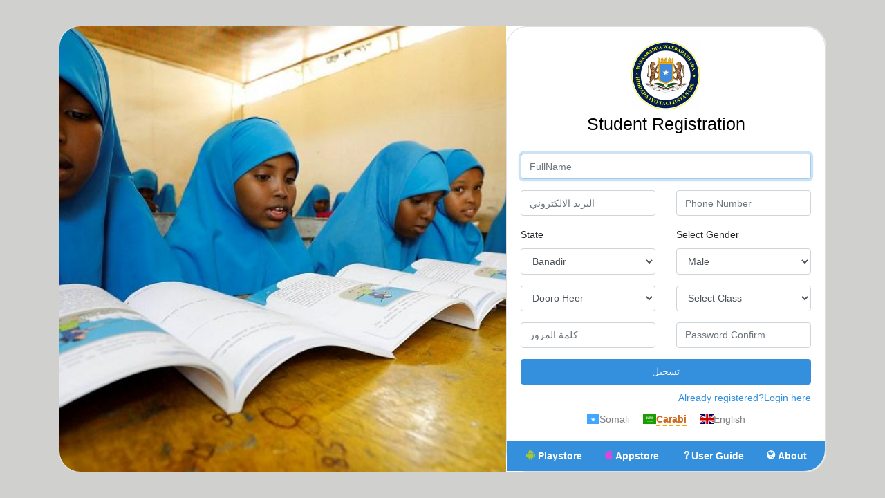

--- FILE ---
content_type: text/html; charset=UTF-8
request_url: https://fogaandersi.edu.so/ar/register
body_size: 2679
content:
<!doctype html>
<html lang="ar">

<head>
    <meta charset="utf-8">
    <meta name="viewport" content="width=device-width, initial-scale=1">

    <!-- CSRF Token -->
    <meta name="csrf-token" content="WhlSEzWWHtph6w59eeCRxKkndjfWhM1VfT14xNb7">

    <title>FogaanDersi</title>

    <!-- Scripts -->
    <script src="https://fogaandersi.edu.so/js/app.js" defer></script>

    <!-- Fonts -->
    <link rel="dns-prefetch" href="//fonts.gstatic.com">
    <link href="https://fonts.googleapis.com/css?family=Nunito" rel="stylesheet">

    <!-- Styles -->
    <link href="https://fogaandersi.edu.so/css/app.css" rel="stylesheet">
    <link rel="stylesheet" type="text/css" href="https://fogaandersi.edu.so/assets/css/style.css?v3">
    <link rel="stylesheet" type="text/css" href="https://fogaandersi.edu.so/assets/css/login.css?v3">
    <link rel="stylesheet" type="text/css" href="https://fogaandersi.edu.so/app-assets/fonts/flag-icon-css/css/flag-icon.min.css">
    <link rel="stylesheet" type="text/css" href="https://fogaandersi.edu.so/app-assets/fonts/icomoon.css">
    
    <!-- Global site tag (gtag.js) - Google Analytics -->
    <script async src="https://www.googletagmanager.com/gtag/js?id=G-GFBX1X482Q"></script>
    <script>
        window.dataLayer = window.dataLayer || [];

        function gtag() {
            dataLayer.push(arguments);
        }
        gtag('js', new Date());

        gtag('config', 'G-GFBX1X482Q');
    </script>
</head>

<body>
        <main class="d-flex align-items-center min-vh-100 py-3 py-md-0">
        <div class="container">
            <div class="card" style="border-radius: 30px;">
                <div class="row no-gutters">
                    <div class="col-md-7" style="border-radius: 30px;">
                        <img src="https://fogaandersi.edu.so/app-assets/images/logo/edu.jpg" class="login-card-img"
                            style="border-radius:30px 0 0 30px;" alt="moesomalia logo">

                    </div>
                    <div class="col-md-5">
                        <div class="card" style="border-radius: 30px;">
                            <div class="card-body">
                                <div class="brand-wrapper">
                                    <img src="https://fogaandersi.edu.so/app-assets/images/logo/moesomalia.jpg" class="logo"
                                        alt="moesomalia logo">
                                </div>
                                <p class="login-card-description">Student Registration</p>
                                                                <form method="POST" action="https://fogaandersi.edu.so/ar/register">
                                    <input type="hidden" name="_token" value="WhlSEzWWHtph6w59eeCRxKkndjfWhM1VfT14xNb7">                                    <div class="form-group">
                                        <label for="fullname" class="sr-only">FullName</label>
                                        <input type="text" placeholder="FullName" id="fullname"
                                            class="form-control " name="full_name"
                                            value="" required autocomplete="full_name" autofocus>
                                    </div>

                                    <div class="row">
                                        <div class="col-md-6">
                                            <div class="form-group">
                                                <label for="email"
                                                    class="sr-only">البريد الالكتروني</label>
                                                <input type="email" placeholder="البريد الالكتروني" id="email"
                                                    class="form-control " name="email"
                                                    value="" required autocomplete="email" autofocus>
                                            </div>
                                        </div>
                                        <div class="col-md-6">
                                            <div class="form-group">
                                                <label for="phone"
                                                    class="sr-only">Phone Number</label>
                                                <input type="text" placeholder="Phone Number"
                                                    class="form-control " name="phone"
                                                    value="" />
                                            </div>
                                        </div>
                                    </div>
                                    <div class="row">
                                        <div class="col-md-6">
                                            <div class="form-group">
                                                <label for="state"> State</label>
                                                <select class="form-control  "
                                                    name="state" id="state">
                                                    <option value="0" disabled>Dooro Maamul</option>
                                                                                                            <option value="1">Banadir</option>
                                                                                                            <option value="2">Jubaland</option>
                                                                                                            <option value="3">SouthWest</option>
                                                                                                            <option value="4">Galmudug</option>
                                                                                                            <option value="5">Hirshabelle</option>
                                                                                                            <option value="6">Puntland</option>
                                                                                                            <option value="7">Somaliland</option>
                                                                                                            <option value="8">SSC-Khatumo</option>
                                                                                                    </select>
                                            </div>
                                        </div>
                                        <div class="col-md-6">
                                            <div class="form-group">
                                                <label for="gender"> Select Gender</label>
                                                <label for="gender"
                                                    class="sr-only">Select Gender</label>
                                                <select class="form-control gender "
                                                    name="gender" id="gender">
                                                    <option default disabled>Select Gender</option>
                                                    <option value="lab"
                                                        >
                                                        Male</option>
                                                    <option value="dhedig"
                                                        >
                                                        Female</option>
                                                </select>
                                            </div>
                                        </div>

                                    </div>

                                    <div class="row">
                                        <div class="col-md-6">
                                            <div class="form-group">
                                                <label for="level_id" class="sr-only">Level</label>
                                                <select class="form-control dynamic "
                                                    name="level_id" id="level">
                                                    <option value="0">Dooro Heer</option>
                                                                                                            <option value="1">
                                                            HOOSE</option>
                                                                                                            <option value="2">
                                                            DHEXE</option>
                                                                                                            <option value="3">
                                                            SARE</option>
                                                                                                            <option value="4">
                                                            PRIMARY TEACHER TRAINING PROGRAM</option>
                                                    
                                                </select>

                                            </div>
                                        </div>
                                        <div class="col-md-6">
                                            <div class="form-group">
                                                <label for="subclass" class="sr-only">Class</label>
                                                <select class="form-control dynamic "
                                                    name="class_id" id="subclass" name="subclass">
                                                    <option value="0">Select Class</option>
                                                </select>

                                            </div>
                                        </div>
                                    </div>


                                    <div class="row">
                                        <div class="col-md-6">
                                            <div class="form-group">
                                                <label for="password" class="sr-only">كلمة المرور</label>
                                                <input type="password" placeholder="كلمة المرور" id="password"
                                                    class="form-control "
                                                    name="password" value="" required
                                                    autocomplete="password" autofocus>

                                            </div>
                                        </div>
                                        <div class="col-md-6">
                                            <div class="form-group">
                                                <label for="password-confirm"
                                                    class="sr-only">تأكيد كلمة المرور</label>
                                                <input type="password" placeholder="Password Confirm"
                                                    id="password-confirm"
                                                    class="form-control "
                                                    name="password_confirmation" value=""
                                                    required autocomplete="new-password" autofocus>

                                            </div>
                                        </div>
                                    </div>


                                    <button type="submit" class="btn btn-block login-btn mb-2 btn-primary">
                                        تسجيل
                                    </button>
                                    <a href="https://fogaandersi.edu.so/ar/login"
                                        style="float:right;display:block;">Already registered?Login here</a>

                                </form>
                                <br />

                                <nav class=" login-card-footer-nav text-center mt-2">
                                                                        <a href="https://fogaandersi.edu.so/so/register" aria-haspopup="true"
                                        aria-expanded="false" class="p-2">
                                        <i class="flag-icon flag-icon-so"></i><span
                                            class="in-active-lang">Somali</span>
                                    </a>

                                    <a href="https://fogaandersi.edu.so/ar/register" aria-haspopup="true"
                                        aria-expanded="false" class="p-2">
                                        <i class="flag-icon flag-icon-sa"></i><span
                                            class="selected-language">Carabi</span>
                                    </a>

                                    <a href="https://fogaandersi.edu.so/en/register" aria-haspopup="true"
                                        aria-expanded="false" class="p-2">
                                        <i class="flag-icon flag-icon-gb"></i><span
                                            class="in-active-lang">English</span>
                                    </a>
                                </nav>
                            </div>
                            <div class="botton-links">
                                <a href="https://play.google.com/store/apps/details?id=com.darsi.fogaanbarad"
                                    target="__blank" class="android"> <i class="icon icon-android"></i>
                                    Playstore</a>
                                <a href="https://apps.apple.com/np/app/fogaanbarad/id1517378454" target="__blank"
                                    class="ios"><i class="icon icon-apple"></i> Appstore</a>
                                <a href="https://fogaandersi.edu.so/ar/public/help"><i
                                        class="icon icon-help"></i>User Guide</a>
                                <a href="https://fogaandersi.edu.so/ar/public/about"><i class="icon icon-globe"></i>
                                    About</a>
                            </div>
                        </div>
                    </div>
                </div>
            </div>
        </div>
    </main>
        <script src="https://fogaandersi.edu.so/app-assets/js/core/libraries/jquery.min.js" type="text/javascript"></script>
    <script type="text/javascript">
        $(document).ready(function() {
            $('#level').on('change', function(e) {
                var level_id = e.target.value;
                $.ajax({
                    url: "https://fogaandersi.edu.so/so/fetchPublic",
                    type: "POST",
                    data: {
                        _token: 'WhlSEzWWHtph6w59eeCRxKkndjfWhM1VfT14xNb7',
                        level_id: level_id
                    },
                    success: function(data) {
                        console.log(data);
                        $('#subclass').empty();
                        $.each(data.subclasses, function(index, value) {
                            $('#subclass').append('<option value="' + value.id + '">' +
                                value.name + '</option>');
                        });
                    }
                })
            });
        });
    </script>
        <!--Start of Tawk.to Script-->
    <script type="text/javascript">
        var Tawk_API = Tawk_API || {},
            Tawk_LoadStart = new Date();
        (function() {
            var s1 = document.createElement("script"),
                s0 = document.getElementsByTagName("script")[0];
            s1.async = true;
            s1.src = 'https://embed.tawk.to/60658122067c2605c0be50ea/1f2680t1p';
            s1.charset = 'UTF-8';
            s1.setAttribute('crossorigin', '*');
            s0.parentNode.insertBefore(s1, s0);
        })();
    </script>
    <!--End of Tawk.to Script-->
<script defer src="https://static.cloudflareinsights.com/beacon.min.js/vcd15cbe7772f49c399c6a5babf22c1241717689176015" integrity="sha512-ZpsOmlRQV6y907TI0dKBHq9Md29nnaEIPlkf84rnaERnq6zvWvPUqr2ft8M1aS28oN72PdrCzSjY4U6VaAw1EQ==" data-cf-beacon='{"version":"2024.11.0","token":"fa6a338c5963463db85d65e3d3d240a1","r":1,"server_timing":{"name":{"cfCacheStatus":true,"cfEdge":true,"cfExtPri":true,"cfL4":true,"cfOrigin":true,"cfSpeedBrain":true},"location_startswith":null}}' crossorigin="anonymous"></script>
</body>


</html>


--- FILE ---
content_type: text/css
request_url: https://fogaandersi.edu.so/assets/css/style.css?v3
body_size: 227
content:
/*================================================================================
	CUSTOM CSSS
================================================================================
*/

/* .card-body:hover {
    background: #ddd;
} */
.hover:hover {
    background: #130f40;
    color:#f1f1f1;
}
.i-circle {
    background: #ddd;
    color: #222;
    font-weight: bold;
    padding: 10px;
    border-radius: 50%;
    font-size: 14px;
}
.progress {
    margin: 0 !important;
}

.border-3 {
    border-width:3px !important;
}
.row-flex {
  display: flex;
  flex-wrap: wrap;
}


.selected-language {
    font-weight: bold;
    color:chocolate;
    border-bottom: 2px dashed orange;
}
.in-active-lang{
  color:grey;
}
.flag-icon:hover{
    transition: 0.9s;
    transform: rotateY(180deg);
}

#bar-disabled{
background-color: #ddd !important;
}

.main-menu.menu-dark .navigation > li ul li > a {
    padding: 8px 20px 8px 24px !important;
}

.progress{
  border:1px solid #967ADC;
}

.text-custom{
  font-size: 12px;
}


     .reg-links,.botton-links{
        display: flex;
        flex-direction: row;
        align-items: center;
        justify-content: space-around;
     }
    .reg-links{
         flex-direction: row;
    }
    .botton-links{
        display: flex;
        flex-direction: row;
        align-items: center;
        justify-content: space-around;
        background-color: #3490dc !important;
        padding: 10px !important;
       
    }
    .botton-links a{
        color: white;
        font-weight: bold;
    }

    @media only screen and (max-width: 600px) {
       .botton-links{
            flex-wrap: wrap;
            flex-basis: 100%;
            flex: 1;
            width: 100%;
        }
    }

    .icon-android{
        color:#a4c639;
    }
    .android:hover{
        color:#a4c639;
    }
    .ios:hover{
     color:#d948dd ;
    }

    .icon-apple{
        color:#d948dd ;
    }

    .botton-links{
      border-radius: 0 0 30px;
    }

--- FILE ---
content_type: text/css
request_url: https://fogaandersi.edu.so/assets/css/login.css?v3
body_size: 230
content:
    body {
        font-family: "Karla", sans-serif;
        background-color: #d0d0ce;
        min-height: 100vh;
    }

    .brand-wrapper {
         display: flex;
        justify-content: center; /* align horizontal */
        align-items: center; /* align vertical */
    }

    .brand-wrapper .logo {
        height: 100px;
    }

    .login-card {
        border: 0;
        border-radius: 27.5px;
        box-shadow: 0 10px 30px 0 rgba(172, 168, 168, 0.43);
        overflow: hidden;
    }

    .login-card-img {
        border-radius: 0;
        position: absolute;
        width: 100%;
        height: 100%;
        -o-object-fit: cover;
        object-fit: cover;
    }

    .login-card .card-body {
        padding: 10px 60px 20px;
    }

    @media (max-width: 422px) {
        .login-card .card-body {
            padding: 35px 24px;
        }
    }

    .login-card-description {
        font-size: 25px;
        color: #000;
        font-weight: normal;
        margin-bottom: 23px;
        text-align: center;
    }

    .login-card form {
        max-width: 326px;
    }

    .login-card .form-control {
        border: 1px solid #d5dae2;
        padding: 15px 25px;
        margin-bottom: 20px;
        min-height: 45px;
        font-size: 13px;
        line-height: 15;
        font-weight: normal;
    }

    .login-card .form-control::-webkit-input-placeholder {
        color: #919aa3;
    }

    .login-card .form-control::-moz-placeholder {
        color: #919aa3;
    }

    .login-card .form-control:-ms-input-placeholder {
        color: #919aa3;
    }

    .login-card .form-control::-ms-input-placeholder {
        color: #919aa3;
    }

    .login-card .form-control::placeholder {
        color: #919aa3;
    }

    .login-card .login-btn {
        padding: 13px 20px 12px;
        border-radius: 4px;
        font-size: 17px;
        font-weight: bold;
        line-height: 20px;
        color: #fff;
        /* margin-bottom: 24px; */
    }

    .login-card .login-btn:hover {
        border: 1px solid #000;
        background-color: #04345c;
        transition-duration: 0.5s;
        color: #fff;
    }

    .login-card .forgot-password-link {
        font-size: 14px;
        color: #919aa3;
        margin-bottom: 12px;
    }

    .login-card-footer-text {
        font-size: 16px;
        color: #0d2366;
        margin-bottom: 60px;
    }

    @media (max-width: 767px) {
        .login-card-footer-text {
            margin-bottom: 24px;
        }
    }

    .login-card-footer-nav a {
        font-size: 14px;
        color: #919aa3;
    }

--- FILE ---
content_type: image/svg+xml
request_url: https://fogaandersi.edu.so/app-assets/fonts/flag-icon-css/flags/4x3/so.svg
body_size: 208
content:
<?xml version="1.0" encoding="UTF-8" standalone="no"?>
<svg id="svg378" xmlns:rdf="http://www.w3.org/1999/02/22-rdf-syntax-ns#" xmlns="http://www.w3.org/2000/svg" height="480" width="640" version="1" y="0" x="0" xmlns:cc="http://creativecommons.org/ns#" xmlns:dc="http://purl.org/dc/elements/1.1/">
 <metadata id="metadata3305">
  <rdf:RDF>
   <cc:Work rdf:about="">
  <dc:format>image/svg+xml</dc:format>
  <dc:type rdf:resource="http://purl.org/dc/dcmitype/StillImage"/>
   </cc:Work>
  </rdf:RDF>
 </metadata>
 <defs id="defs380">
  <clipPath id="clipPath8528" clipPathUnits="userSpaceOnUse">
   <rect id="rect8530" fill-opacity="0.67" height="512" width="682.67" y=".0000024116" x="-85.334"/>
  </clipPath>
 </defs>
 <g id="flag" clip-path="url(#clipPath8528)" fill-rule="evenodd" transform="matrix(.9375 0 0 .9375 80.001 -.0000022609)">
  <rect id="rect149" height="512" width="768" y=".0000024116" x="-128" stroke-width="1pt" fill="#40a6ff"/>
  <path id="path205" d="m336.48 381.19-82.505-53.476-82.101 54.001 30.535-87.754-81.95-54.188 101.39-0.7555 31.447-87.488 32.121 87.286 101.39 0.11512-81.53 54.699 31.209 87.56z" stroke-width=".11287" fill="#fff"/>
 </g>
</svg>


--- FILE ---
content_type: image/svg+xml
request_url: https://fogaandersi.edu.so/app-assets/fonts/flag-icon-css/flags/4x3/sa.svg
body_size: 8382
content:
<?xml version="1.0" encoding="UTF-8" standalone="no"?>
<svg id="svg761" xmlns:rdf="http://www.w3.org/1999/02/22-rdf-syntax-ns#" xmlns="http://www.w3.org/2000/svg" height="480" width="640" version="1.1" xmlns:cc="http://creativecommons.org/ns#" xmlns:dc="http://purl.org/dc/elements/1.1/">
 <metadata id="metadata42">
  <rdf:RDF>
   <cc:Work rdf:about="">
  <dc:format>image/svg+xml</dc:format>
  <dc:type rdf:resource="http://purl.org/dc/dcmitype/StillImage"/>
   </cc:Work>
  </rdf:RDF>
 </metadata>
 <defs id="defs763">
  <clipPath id="clipPath15809" clipPathUnits="userSpaceOnUse">
   <rect id="rect15811" fill-opacity="0.67" height="512" width="682.67" y="-.0000039058" x="-85.333"/>
  </clipPath>
 </defs>
 <g id="flag" clip-path="url(#clipPath15809)" fill-rule="evenodd" transform="matrix(.9375 0 0 .9375 80 .0000036617)">
  <rect id="rect681" height="512" width="768" y="-.0000039058" x="-128" fill="#199d00"/>
  <path id="path766" d="m65.54 145.13c-0.8866 11.961-1.9507 33.011 8.2126 35.17 12.293 1.1818 5.5147-20.806 9.9642-24.793 0.84118-1.9703 2.3925-1.9807 2.5205 0.50471v18.651c-0.1125 6.0648 3.8746 7.8514 6.972 9.1044 3.2233-0.24874 5.3753-0.1414 6.6386 2.9952 0.50368 10.754 1.0084 21.507 1.5121 32.261 0 0 7.4757 2.1396 7.8318-18.146 0.35712-11.911-2.379-21.881-0.77512-24.198 0.0568-2.2769 2.9643-2.4131 4.981-1.3036 3.213 2.2666 4.6446 5.0657 9.638 3.9458 7.5985-2.0932 12.166-5.7892 12.278-11.624-0.44382-5.5446-1.0652-11.09-3.468-16.635 0.33544-1.0084-1.4666-3.6207-1.1322-4.6291 1.3655 2.1386 3.4432 1.961 3.9159 0-1.2933-4.2616-3.2997-8.3448-6.553-10.112-2.6887-2.3687-6.6232-1.8847-8.064 3.0551-0.66778 5.6922 2.0519 12.455 6.1969 17.968 0.88041 2.154 2.1169 5.7335 1.573 8.9568-2.2057 1.2582-4.4113 0.73385-6.2588-1.2169 0 0-6.0483-4.5362-6.0483-5.5446 1.605-10.276 0.35609-11.441-0.53361-14.293-0.62134-3.9365-2.4895-5.1988-4.0026-7.8875-1.5131-1.6039-3.5598-1.6039-4.5383 0-2.6732 4.6342-1.4264 14.583 0.50471 19.039 1.3954 4.0986 3.5278 6.6706 2.5205 6.6706-0.82983 2.3161-2.5452 1.7814-3.7931-0.89176-1.7814-5.525-2.1386-13.769-2.1386-17.481-0.53464-4.6023-1.1219-14.419-4.1512-16.913-1.8475-2.5163-4.5868-1.2891-5.5436 1.0074-0.1992 4.5682-0.21984 9.1354 0.29416 13.345 2.0777 7.3838 2.73 13.876 3.7384 21.437 0.27971 10.128-5.8563 4.3948-5.5756-0.6265 1.415-6.522 1.0476-16.788-0.20952-19.39-0.99704-2.602-2.1737-3.244-4.5981-2.8156-1.9249-0.11766-6.8781 5.2907-8.2684 14.262 0 0-1.1859 4.6177-1.6917 8.7173-0.68017 4.6332-3.7301 7.903-5.8687-0.65127-1.8485-6.2175-2.9849-21.524-6.0803-17.939z" fill="#fff"/>
  <path id="path767" d="m98.944 194.21c-10.848 5.3031-21.339 10.25-32.01 15.375 0.39014-7.2558 15.219-20.354 25.331-20.538 6.5819 0.18372 4.9284 2.5504 6.6789 5.1637z" fill="#fff"/>
  <path id="path768" d="m93.352 204.24c-16.87 43.487 39.505 49.546 45.805 1.7814 0.59348-1.96 2.9705-3.921 3.3864-0.7132-1.3077 43.248-43.606 46.22-50.794 32.614-1.7815-3.2068-2.3171-10.336-2.4957-14.614-1.0693-8.4944-5.5239-5.2277-6.2371 3.2078-0.7132 4.6931-0.53464 6.0018-0.53464 10.516 2.2573 34.159 56.736 19.486 65.587-8.7328 4.6931-15.625-0.77306-27.149 1.7814-27.091 5.4063 5.8233 12.95 0.77307 14.614-1.2468 0.7132-1.0104 2.4967-1.6628 3.7435-0.35608 4.2173 3.0314 11.645 1.6029 13.189-3.7435 0.89176-5.2277 1.605-10.634 1.7835-16.217-3.4473 1.0703-6.0008 1.7814-6.2382 3.2078-0.23842 1.5451-0.47478 3.0881-0.7132 4.6332-0.29622 1.4863-3.2688 1.5441-3.3864-0.35711-1.3067-5.9409-6.713-6.713-9.9807 2.4967-2.1984 1.7815-6.1783 2.1386-6.5953-0.53464 0.53464-6.1783-1.961-7.0112-6.9503-4.0996-1.6039-12.238-3.2068-23.941-4.8118-36.179 2.0797-0.0599 3.982 1.4842 5.8831-0.89176-2.0818-6.4745-6.4766-19.723-8.9134-20.674-1.188-1.4254-2.1995-0.53464-3.7425-0.17855-2.6134 0.83189-5.0502 3.0892-4.2782 7.486 3.0892 18.772 5.1101 33.09 8.1992 51.863 0.47477 2.1984-1.3665 5.107-3.7425 4.8108-4.0397-2.7331-5.0471-8.257-11.941-8.0207-4.9903 0.0599-10.695 5.4661-11.406 10.696-0.83189 4.1564-1.1302 8.6709-0.002 12.296 3.5072 4.2173 7.7244 3.8034 11.408 2.8518 3.0293-1.2468 5.5239-4.2771 6.5943-3.565 0.7132 0.89176 0.17649 10.87-14.259 18.535-8.7328 3.921-15.684 4.8128-19.425-2.3171-2.3171-4.4557 0.17753-21.387-5.527-17.465z" fill="#fff"/>
  <path id="path769" d="m164.91 160.03c3.3864-1.2478 19.429-19.604 19.429-19.604-0.83292-0.7132-1.576-1.2478-2.408-1.961-0.89176-0.77204-0.80196-1.5441 0-2.3171 3.9799-2.3161 2.7031-7.3962 0.62444-9.7123-3.4463-1.5451-6.4467-1.0404-8.6451 0.0888-2.7919 2.6732-3.4442 6.9503-1.2458 9.6236 2.1396 1.0104 4.2771 3.179 2.8507 4.3669-6.5633 7.0102-24.535 19.1-22.455 19.515 0.44381 0.5945 11.495 0.56457 11.85 0z" fill="#fff"/>
  <path id="path770" d="m68.036 225c-6.0163 9.5843-6.5396 23.903-3.2202 28.172 1.7639 2.0168 4.6621 2.9003 6.8058 2.2686 3.7796-1.639 5.4341-9.2974 4.5372-12.099-1.2613-1.9745-2.2552-2.2872-3.5144-0.60792-2.6598 5.4001-3.7642 1.6958-3.9974-1.3222-0.40769-5.7231 0.13108-10.994 0.75242-15.168 0.66159-4.2782-0.01135-2.9705-1.3634-1.2437z" fill="#fff"/>
  <path id="path771" d="m325.12 209.65c-5.8171-12.521-13.87-24.894-16.432-29.647-2.5617-4.755-21.905-32.827-24.752-35.984-6.2836-7.4674 10.204 3.1098-2.0859-11.716-4.6859-4.0201-4.9583-4.2648-8.8474-7.5448-1.9621-1.3923-6.7522-3.9355-7.6006 0.2797-0.42627 3.7167-0.1961 5.7324 0.42833 8.8268 0.47891 2.0632 3.4845 5.5188 4.9625 7.5211 19.625 26.379 37.027 53.019 53.808 86.514 2.6495-1.2592 2.0704-16.155 0.52019-18.25z" fill="#fff"/>
  <path id="path793" d="m299.59 251.54c-1.1436 1.284 2.8239 6.7759 7.9804 6.7708 8.6234-1.0012 16.215-5.8449 23.244-18.596 1.8795-2.9736 5.1833-9.3335 5.2804-14.267 0.65746-28.925-1.4481-51.433-5.782-72.339-0.27764-2.0364-0.10837-4.4299 0.23636-5.0409 0.55838-0.66676 2.4523 0.003 3.4566-1.6442 1.4739-1.5048-3.9138-13.97-6.9854-18.771-1.091-2.1437-1.4708-3.5753-3.276 0.25184-1.8991 3.1108-3.1748 8.5388-3.0252 13.611 4.1141 28.482 5.3774 53.398 8.0661 81.881 0.21881 2.7548-0.18579 6.7573-2.0168 8.353-6.7728 7.0721-16.548 15.777-27.178 19.791z" fill="#fff"/>
  <path id="path794" d="m416.08 251.39c-6.1886 3.5774-6.1959 7.6924-1.1921 7.8411 8.6234-1.0012 18.813-1.7175 25.841-12.329 1.8805-2.9736 4.1141-11.015 4.2111-15.948 0.65747-28.925-0.37776-50.515-4.7117-71.421-0.27764-2.0364-1.1787-6.7233-0.83396-7.3343 0.55838-1.4316 3.3699 0.15586 4.3742-1.4914 1.4739-1.5048-7.2775-12.747-10.349-17.548-1.091-2.1437-1.4708-3.5753-3.276 0.25184-1.8991 3.1108-2.5628 8.6915-1.8021 13.611 4.5723 30.928 7.9763 54.163 8.6781 81.575-0.39324 2.602-0.49129 4.0046-1.7113 7.2827-2.699 3.4597-5.6891 7.7853-8.4934 9.8764-2.8033 2.09-8.7844 4.0852-10.735 5.6344z" fill="#fff"/>
  <path id="path795" d="m420.72 223.66c-0.0712-7.2331 0.10218-13.479-0.13624-18.873-0.23739-5.3949-1.1911-9.7877-3.0582-13.617-1.767-4.1058-0.66985-7.4055-1.4997-11.779-0.8288-4.3721-0.62443-10.92-1.8774-16.108-0.34369-2.0261-1.3965-8.515-1.0713-9.1374 0.5109-1.4481 2.4565 0.0454 3.407-1.6328 1.4233-1.5513-4.9367-18.008-8.1631-22.707-1.1601-2.1066-3.2667-1.3851-5.8645 2.0405-2.409 2.2542-1.5152 7.3952-0.59554 12.286 6.1876 32.291 10.803 61.518 9.7959 92.257-0.30861 2.6134 9.1271-7.7956 9.0631-12.729z" fill="#fff"/>
  <path id="path796" d="m375 183.61c-3.8922-0.0712-12.044-7.5738-14.423-11.97-0.89898-2.5215-0.32202-4.981 0.47065-6.4219 1.4408-0.93717 3.6579-1.9899 5.3154-0.98052 0 0 1.7185 2.4048 1.3862 2.7104 2.1252 1.0177 3.0272 0.43246 3.2429-0.43246 0.1445-1.5131-0.62856-2.4152-0.63682-4.0821 0.90105-4.5207 6.0679-5.2236 8.0134-2.3409 1.4243 1.7577 1.9466 5.492 2.1623 8.0134-0.0227 1.2881-2.1086-0.22294-3.2935 0.0867-1.1859 0.31067-1.4708 1.6782-1.5626 2.9158-0.21468 3.278-0.60276 8.5378-0.67501 12.501z" fill="#fff"/>
  <path id="path797" d="m303.17 231.68c1.0724-9.8279-0.39634-27.331-0.49439-33.13-0.39324-13.7-2.6309-40.162-3.696-44.583-1.2004-8.3334 3.4277 0.91446 2.7867-3.9293-1.5007-8.322-6.1164-13.963-11.542-21.585-1.7494-2.4792-1.6906-2.9849-4.3917 0.60792-2.989 6.7811-0.40872 11.445 0.36331 16.726 3.9128 17.206 6.1959 33.037 7.259 48.687 1.0631 15.651 1.3892 32.572 0.41904 49.055 2.9323 0.11559 7.647-4.7437 9.2964-11.849z" fill="#fff"/>
  <path id="path798" d="m433.97 215.94c-6.8626-11.515-17.219-23.987-19.986-28.624-2.7661-4.6384-26.166-34.83-29.148-37.86-8.5605-8.9929 3.9262-1.4636-1.639-8.4098-4.7065-5.1679-6.0792-6.7904-10.108-9.8981-2.0199-1.3056-3.244-3.7982-3.9076 0.45-0.26423 3.7322-0.5398 8.0496-0.289 11.195-0.0145 1.7484 1.8062 5.0337 3.3699 6.97 20.755 25.5 43.393 51.537 61.617 84.269 2.5927-1.3738 1.7309-16.066 0.0908-18.092z" fill="#fff"/>
  <path id="path799" d="m122.59 194.69c-0.49439 0.86596-1.5936 1.9879-1.2251 3.149 0.771 1.0445 1.3862 1.2561 2.6701 1.3129 1.1137 0 2.6701 0.26319 3.0045-0.39428 0.59966-0.66056 1.0559-2.0085 0.55631-3.2811-1.1601-2.8992-4.4-1.8186-5.0058-0.78648z" fill="#1ba400"/>
  <path id="path800" d="m354.17 362.54c9.1777 0.33751 15.185 0.41904 23.348 1.3903 0 0 7.0391-0.69566 9.5534-1.0755 10.626-1.0136 11.096 15.176 11.096 15.176-0.11663 9.4956-3.7817 9.992-8.4603 10.995-2.6732 0.34061-4.0779-1.6008-5.4827-3.6682-1.7639 0.73798-4.1605 0.84428-7.0649 0.44175-3.824-0.23945-7.6491-0.22397-11.473-0.46342-4.0635-0.35815-6.2248 0.42317-10.288 0.065-0.83705 1.3149-1.9259 3.1356-4.4113 2.5494-2.0674-0.2281-4.5166-6.0328-3.7951-10.445 1.4925-3.1645 1.0827-2.1468 0.92685-3.5371-37.525-0.95575-75.409-2.6288-112.22-2.151-28.8 0.11973-57.244 1.3149-85.687 2.5101-15.177-0.23945-26.769-2.6299-34.776-14.341 0.71733 0 38.72 2.151 49.835 1.4336 20.555-0.23945 39.317-1.9115 60.231-2.5091 41.23 0.7163 82.103 0.71733 123.33 3.5846-3.9438-2.698-4.0852-9.0714 1.9848-10.629 0.51606-0.35506 0.78235 3.1686 1.6906 3.1026 4.8562-0.36434 2.7269 6.2144 1.6586 7.5706z" fill="#fff"/>
  <path id="path801" d="m188.64 135.28c-6.2485 17.859 3.5794 37.394 10.394 35.492 4.916 2.0354 8.0465-7.3168 10.059-17.563 1.3769-2.8755 2.4172-3.182 3.1242-1.704-0.18166 13.625 0.97845 16.643 4.4815 20.779 7.8142 6.0286 14.278 0.76996 14.785 0.26216l6.0844-6.0844c1.3542-1.4243 3.1573-1.5079 5.0698-0.25287 1.8589 1.6896 1.5977 4.6084 5.5776 6.6324 3.3492 1.3397 10.51 0.30963 12.169-2.5762 2.2325-3.8261 2.7682-5.14 3.8024-6.5912 1.5936-2.121 4.3102-1.1776 4.3102-0.5078-0.25391 1.1828-1.8485 2.3667-0.76068 4.497 1.895 1.4212 2.3326 0.50677 3.4535 0.19094 3.9644-1.895 6.941-10.518 6.941-10.518 0.17546-3.2078-1.6225-2.9426-2.7888-2.282-1.5214 0.92995-1.6204 1.2272-3.1418 2.1572-1.9383 0.28796-5.6984 1.573-7.5572-1.3056-1.8981-3.4607-1.9239-8.289-3.3751-11.78 0-0.2539-2.5184-5.4981-0.17443-5.8336 1.1828 0.21984 3.7064 0.88763 4.1079-1.2375 1.2406-2.0715-2.6567-7.9371-5.3237-10.901-2.3151-2.5411-5.5229-2.8476-8.6193-0.25287-2.1685 1.9951-1.8568 4.2245-2.282 6.3373-0.55219 2.4265-0.43453 5.4114 2.0281 8.6193 2.1644 4.2678 6.1133 9.7639 4.8169 17.492 0 0-2.3068 3.6527-6.3259 3.1748-1.6751-0.36537-4.3917-1.0765-5.8429-11.794-1.0982-8.1125 0.25906-19.463-3.1841-24.784-1.2437-3.213-2.152-6.3156-5.1823-0.82054-0.81435 2.1582-4.3091 5.4331-1.7742 12.169 2.0735 4.2709 2.9178 11.221 1.9765 18.954-1.4367 2.1974-1.7556 2.9416-3.6393 5.139-2.6464 2.8456-5.5178 2.119-7.7172 1.0569-2.055-1.3851-3.664-2.1014-4.6022-6.5014 0.16927-7.0133 0.56044-18.494-0.72146-20.929-1.8898-3.7724-5.0068-2.408-6.3383-1.2685-6.3971 5.8491-9.5575 15.718-11.489 23.577-1.7742 5.7273-3.662 4.0862-4.9893 1.7753-3.2316-3.0283-3.4504-26.709-7.3518-22.816z" fill="#fff"/>
  <path id="path802" d="m207.45 174.1c2.8373-2.0096 1.511-3.4143 5.7541 0.82776 5.3124 9.0827 8.7266 20.845 9.2386 31.266-0.22398 2.5679 1.5864 4.1935 2.4141 3.6352 0.49232-6.0287 15.153-14.429 28.596-15.657 2.056-0.44691 1.0559-4.3865 1.3913-6.3961-0.80609-7.4633 4.1935-14.258 11.202-14.8 9.5379 1.4099 12.713 6.5024 12.874 14.275-1.0301 14.922-16.575 17.452-25.309 18.642-1.3397 0.50677-1.8981 1.125 0 1.8558l36.595 0.16618 1.8671 1.0786c0.22397 0.87215-0.53361 0.1445-1.9786 2.5236-1.4439 2.379-3.5742 7.8648-3.6847 11.528-10.903 3.5061-22.18 5.042-33.642 6.4281-3.982 2.0137-5.9554 4.6972-5.1379 7.7172 1.3397 3.3492 10.16 6.6954 10.16 6.8544 1.6751 1.0507 3.6568 3.502-0.47375 8.5254-17.851-0.78545-31.683-8.3819-36.472-19.104-1.4429-1.1188-2.9973-0.006-3.9933 1.4429-6.9689 8.9836-13.826 17.074-25.708 21.369-7.0856 1.7701-14.339-1.0868-17.765-5.7273-2.2934-2.6412-2.2056-5.557-3.0479-6.1886-3.8292 1.6937-36.785 15.697-32.608 9.1735 8.0207-8.5842 21.906-14.89 34.169-23.363 0.88453-2.8384 2.4936-12.442 7.3374-15.57 0.2797 0.0237-0.7679 5.6395-0.66263 8.0083 0.0547 1.9445-0.14243 2.7062 0.2828 2.2057 0.82777-0.52742 15.707-12.219 16.857-15.805 1.4512-2.056 0.43556-7.2631 0.43556-7.421-2.7909-7.1919-6.7047-7.8029-8.1559-11.376-1.3067-4.7468-0.71526-10.165 1.9982-11.675 2.409-2.1871 5.2628-1.9167 7.8947 0.47374 3.0056 2.6918 5.6746 7.9525 6.4467 11.872-0.51607 1.5502-3.9324-1.0301-5.1183-0.26113 2.0983 2.1726 3.0778 4.6786 3.8354 7.7451 1.9383 8.2085 1.3469 11.4-0.60379 16.708-6.6066 13.89-15.049 18.035-22.436 23.181-0.19714 0.0702-0.32822 3.5247 2.4503 5.3929 0.95781 1.0053 4.8107 1.5214 9.3418 0.0702 8.7545-4.7746 17.843-13.569 22.355-23.367 1.3098-7.4117-0.50677-15.27-2.4338-22.124-2.9034-6.6985-6.3228-16.262-6.3228-16.42-0.11251-4.177 0.22706-5.6261 2.0591-7.71z" fill="#fff"/>
  <path id="path803" d="m111.64 135.47c4.2121 2.0085 12.131 1.1539 11.796-5.6375 0-0.6007-0.15275-2.633-0.21261-3.1831-0.85977-2.0023-3.2058-1.5079-3.7373 0.55941-0.1672 0.67708 0.29829 1.7794-0.31479 2.12-0.35196 0.35505-1.6978 0.14657-1.6421-1.7298 0-0.5976-0.44072-1.2406-0.70597-1.6194-0.26629-0.17443-0.43556-0.22294-0.91756-0.22294-0.58728 0.0237-0.57799 0.1765-0.90002 0.66985-0.13624 0.50265-0.32512 0.99394-0.32512 1.5637-0.0733 0.66779-0.32512 0.90621-0.81641 1.0043-0.54909 0-0.42524 0.0609-0.87008-0.22294-0.26423-0.28899-0.59451-0.39943-0.59451-0.89279 0-0.5109-0.1156-1.3376-0.26938-1.6751-0.23327-0.30757-0.60793-0.45-1.0301-0.55838-2.3006 0.008-2.4596 2.6319-2.3274 3.6279-0.17237 0.18785-0.27042 4.8943 2.8672 6.1969z" fill="#fff"/>
  <path id="path804" d="m235.11 187.73c4.2121 2.0085 14.238 0.85253 11.796-5.6375 0-0.6007-0.15276-2.633-0.21262-3.1831-0.85976-2.0023-3.2058-1.5079-3.7373 0.55941-0.16721 0.67708 0.29828 1.7794-0.3148 2.12-0.35196 0.35505-1.6978 0.14656-1.6421-1.7298 0-0.5976-0.44071-1.2406-0.70597-1.6194-0.26629-0.17443-0.43556-0.22294-0.91756-0.22294-0.58728 0.0237-0.57799 0.17649-0.90002 0.66985-0.13624 0.50265-0.32512 0.99394-0.32512 1.5637-0.0733 0.66779-0.32512 0.90621-0.81641 1.0043-0.54909 0-0.42523 0.0609-0.87008-0.22294-0.26423-0.28899-0.59451-0.39943-0.59451-0.89279 0-0.5109-0.1156-1.3376-0.26938-1.6751-0.23326-0.30757-0.60792-0.45001-1.0301-0.55838-2.3006 0.008-2.4596 2.6319-2.3274 3.6279-0.17237 0.18784-0.27042 4.8943 2.8672 6.1969z" fill="#fff"/>
  <path id="path805" d="m307.11 166.1c4.2121 2.0085 12.131 1.1539 11.796-5.6375 0-0.60069-0.15276-2.633-0.21262-3.1831-0.85976-2.0023-3.2058-1.5079-3.7373 0.55942-0.16721 0.67707 0.29828 1.7794-0.3148 2.12-0.35196 0.35505-1.6978 0.14656-1.6421-1.7298 0-0.5976-0.44072-1.2406-0.70598-1.6194-0.26629-0.17443-0.43556-0.22294-0.91756-0.22294-0.58728 0.0237-0.57799 0.1765-0.90002 0.66986-0.13624 0.50264-0.32512 0.99393-0.32512 1.5637-0.0733 0.66778-0.32512 0.9062-0.81641 1.0043-0.54909 0-0.42523 0.0609-0.87008-0.22294-0.26423-0.289-0.59451-0.39944-0.59451-0.89279 0-0.51091-0.11559-1.3376-0.26938-1.6751-0.23326-0.30758-0.60792-0.45001-1.0301-0.55839-2.3006 0.008-2.4596 2.6319-2.3274 3.6279-0.17237 0.18785-0.27042 4.8944 2.8672 6.1969z" fill="#fff"/>
  <path id="path806" d="m344.4 220.43c-7.3405 8.2725-4.1037 21.955-2.4462 24.903 2.4203 4.8417 4.369 7.9474 9.0786 10.342 4.2895 3.1573 7.6316 1.1838 9.4739-1.027 4.3164-4.4732 4.368-15.894 6.394-18.157 1.4212-4.1574 4.9996-3.4473 6.7367-1.605 1.6834 2.4203 3.6661 3.9809 6.1391 5.2979 4.0263 3.5516 8.834 4.2008 13.57 0.96401 3.2368-1.8155 5.3413-4.1615 7.2362-8.8185 2.1055-5.6313 0.93201-31.648 0.5109-47.068-0.16204-1.2097-4.1842-21.205-4.1842-21.428 0-0.22397-0.53155-10.205-0.97433-12.583-0.0774-0.96504-0.31686-1.2427 0.69462-1.1199 1.0724 0.90208 1.2189 0.95885 1.8888 1.2561 1.0827 0.19817 2.0519-1.6442 1.3985-3.34-3.3492-6.1773-6.6985-12.356-10.048-18.533-0.80609-0.7937-1.8475-1.6658-3.1263 0.22397-1.222 1.0714-2.5236 3.0107-2.4833 5.5033 0.29725 4.3917 1.0693 8.8608 1.3665 13.253 1.3397 7.517 2.6804 15.035 4.0201 22.552 1.2654 16.076 1.5822 29.233 2.8476 45.309-0.17753 6.8069-2.2934 12.742-4.2782 13.598 0 0-3.02 1.7505-5.045-0.18269-1.4728-0.59141-7.3684-9.8248-7.3684-9.8248-3.0138-2.763-5.0007-1.9734-7.1454 0-5.9141 5.7108-8.5904 16.394-12.609 23.763-1.0363 1.6442-3.9654 3.052-7.2104-0.11972-8.2415-11.259-3.4112-27.278-4.4371-23.159z" fill="#fff"/>
  <path id="path807" d="m309 126.67c3.7735 1.5792 6.4353 9.2231 5.5673 12.955-0.75139 4.6167-2.7527 9.6029-4.1915 8.9537-1.5637-0.58006 1.0662-4.5888-0.43659-8.7958-0.83499-2.7382-5.9843-7.741-5.4424-9.2159-1.0631-3.0902 2.1891-4.4423 4.5032-3.8973z" fill="#fff"/>
  <path id="path808" d="m356.55 224.96c0.79371-9.1787-0.54599-14.776-0.78441-20.171-0.23739-5.3949-6.1019-46.559-7.291-50.641-1.4347-7.7182 5.7004-1.0352 4.9212-5.5239-2.4688-5.6592-8.6121-13.9-10.541-18.816-1.1601-2.1066-0.67295-3.9799-3.2708-0.55425-2.409 7.8762-3.245 14.314-2.3254 19.205 6.1876 32.291 12.533 59.14 11.526 89.879 2.9343 0.0196 6.3166-6.714 7.7657-13.377z" fill="#fff"/>
  <path id="path809" d="m421.02 139.68c3.4401 1.7102 5.4548 11.289 5.075 14.026-0.6843 4.9986-2.5091 10.397-3.8209 9.6937-1.4254-0.62753 0.2859-7.4127-0.3984-9.5224-0.76067-2.9643-5.4548-8.3809-4.9614-9.9776-0.96917-3.3451 1.9961-4.8087 4.1058-4.2193z" fill="#fff"/>
  <path id="path810" d="m165.35 207.6c3.2904 1.2561 5.2195 8.2952 4.8562 10.307-0.65644 3.6723-2.4028 7.6388-3.6558 7.1227-1.3645-0.46136 0.27352-5.4476-0.38189-6.9978-0.27764-3.76-4.8448-5.7066-4.7488-7.3312-0.85254-2.9859 1.9105-3.535 3.9303-3.1005z" fill="#fff"/>
  <path id="path811" d="m244.86 218.17c4.2472 0.26938 6.3692 3.6021 2.3914 4.9996-3.9242 1.3438-7.6955 2.3935-7.7131 8.064 1.4512 7.902-1.991 5.1906-4.0439 4.1172-2.4193-1.7371-9.2086-5.9192-10.176-14.95-0.14553-2.1551 1.5348-3.9685 4.24-3.9561 4.0748 1.1075 10.087 1.188 15.301 1.7257z" fill="#1b9d00"/>
  <path id="path812" d="m77.399 124.39c4.8551 1.4636 5.1421 8.5997 4.7839 10.686-0.64714 3.8075-2.3667 7.9195-3.6021 7.3838-1.3438-0.47788-0.05264-5.6468-0.69772-7.2548-0.71939-2.2583-4.8221-6.3837-4.3566-7.5996-0.91343-2.5494 1.8826-3.6651 3.8725-3.2151z" fill="#fff"/>
  <path id="path813" d="m173.28 158.03c-3.725 2.0147-5.1699 8.0207-2.8507 11.518 2.1664 3.0799 5.5879 1.9383 6.0441 1.9383 3.6496 0.4562 5.815-6.842 5.815-6.842s0.11457-2.0519-4.2193 1.8258c-1.8238 0.34163-2.0519-0.34267-2.5081-1.3696-0.37982-1.9002-0.30448-3.8003 0.56973-5.7015 0.64611-1.8238-0.76068-2.6226-2.8507-1.3686z" fill="#fff"/>
  <path id="path814" d="m201.22 121.63c-1.8723 1.2551-5.5982 5.1152-5.7118 9.5626-0.11353 2.5091-0.58108 2.5019 1.0621 4.0986 1.187 1.7113 2.3842 1.5575 4.7798 0.30241 1.3758-1.0135 1.8413-1.6865 2.3047-3.3864 0.57077-2.8507-3.0138 1.3521-3.47-1.8207-0.79783-2.9457 1.5038-4.1512 3.6702-7.002 0.0723-1.9528 0.0299-3.3358-2.635-1.7546z" fill="#fff"/>
  <path id="path815" d="m223.73 125.63c-0.80712 1.7825-1.7742 11.093-1.6132 11.093-0.64405 2.7744 2.9034 3.9613 4.5166 0.3953 2.4183-6.5375 2.4183-9.3108 2.5803-12.084-0.75345-4.2245-3.6021-4.0924-5.4837 0.59554z" fill="#fff"/>
  <path id="path816" d="m365.65 197.85c0.48406-0.48407 19.998-14.353 19.998-14.353 1.9889-0.69875 1.5585 7.1496 0.64508 7.0959 0.37569 1.5585-19.245 14.89-20.644 14.353-0.96711 0.69875-1.9352-5.3753 0-7.0959z" fill="#fff"/>
  <path id="path817" d="m383.44 197.73c3.4401 1.7102 4.8097 11.773 4.4299 14.51 0.12179 5.3216-3.3152 9.5905-4.627 8.8876-1.4254-0.62753 0.12488-6.6066-0.55942-8.7163-0.76068-2.9643-3.6816-8.5419-3.1882-10.139-0.96916-3.3451 1.8351-5.1317 3.9448-4.5424z" fill="#fff"/>
  <path id="path818" d="m267.37 241.07c1.3572-1.9838 5.5498-4.8386 5.6447-4.8386 1.9342-0.96814 3.824 0.75861 3.7095 0.64508 0.32202 1.9352-1.2241 3.7363-0.74004 6.3176 0.42317 1.0404 0.73281 2.1953 2.6392 1.7546 3.0984-2.4379 5.9688-2.5948 9.0672-2.7506 2.3749 0.14347 2.4688 4.1636 0.9671 4.1935-5.7211 1.2437-8.2849 2.7754-12.37 4.3349-1.9352 1.1281-3.5959-0.30345-3.5959-0.46446s-1.1322-1.0982-0.34164-3.662c0.14037-2.056-0.68739-3.1831-2.3997-2.9498-1.2902 0.69772-2.4265 1.1601-3.0716-0.32306-0.2539-1.0951-0.33648-1.6277 0.49129-2.2573z" fill="#fff"/>
  <path id="path819" d="m403.97 246.49c0.83602 1.0641 1.3769 2.0488-0.0671 3.7972-1.3686 1.254-2.3326 1.9445-3.7012 3.1986-0.64611 1.1023-1.059 2.7744 0.91757 3.3069 3.6496 1.0259 12.088-4.4474 12.088-4.562 1.3686-1.0259 0.9124-2.9643 0.79783-2.9643-0.79783-0.9124-2.5958-0.37053-3.8054-0.51813-0.57593 0-2.4647-0.2859-1.5657-1.9579 0.75036-1.0404 1.0187-1.6772 1.5276-2.9591 0.56973-1.254 0.0805-2.0911-1.9724-2.7754-2.0911-0.37982-2.9261-0.18991-5.2453 0-1.254 0.26629-1.6824 0.82673-1.9105 2.3471 0.0898 2.3058 1.4924 2.1747 2.9364 3.0871z" fill="#fff"/>
  <path id="path820" d="m384.69 181.37c0 1.7259-1.539 3.125-3.4375 3.125s-3.4375-1.3991-3.4375-3.125 1.539-3.125 3.4375-3.125 3.4375 1.3991 3.4375 3.125z" transform="matrix(.89344 .51677 -.31006 .53607 -19.345 -106.28)" fill="#259f00"/>
  <path id="path821" d="m384.69 181.37c0 1.7259-1.539 3.125-3.4375 3.125s-3.4375-1.3991-3.4375-3.125 1.539-3.125 3.4375-3.125 3.4375 1.3991 3.4375 3.125z" transform="matrix(.32696 .71792 -.58738 .14386 159.8 -166.12)" fill="#259f00"/>
  <path id="path822" d="m355.24 374.97c9.3511 0.4562 18.137 0.10631 27.488 0.56251 1.6937 1.4398 0.48407 4.9759-0.64508 4.722-3.0406-0.0764-4.7922-0.15172-7.8328-0.2281-0.10424-2.9787-7.7059-2.4895-7.487 0.0949-4.1048 0.49336-7.807-0.14346-11.912-0.29518-1.2138-1.511-1.0579-4.2317 0.38912-4.8562z" fill="#209000"/>
 </g>
</svg>
